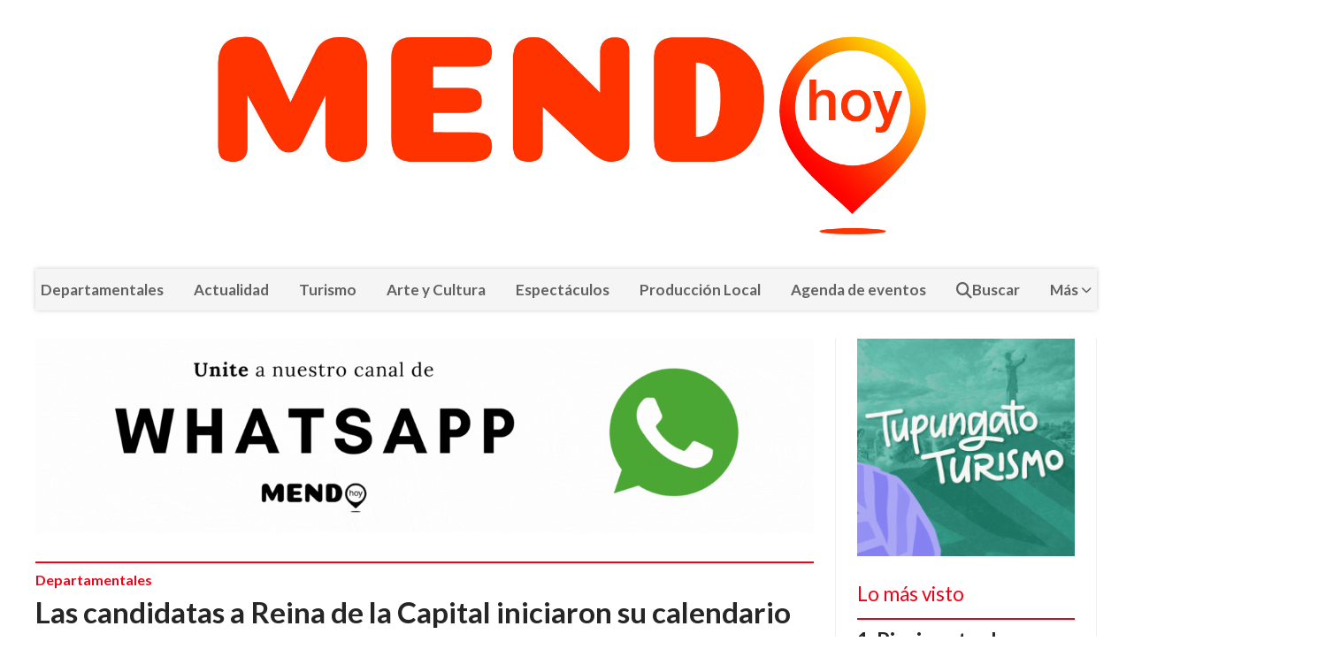

--- FILE ---
content_type: text/html; charset=utf-8
request_url: https://mendohoy.com/
body_size: 7927
content:
<!DOCTYPE html><html lang="es"><head><title>Mendo Hoy</title><meta name="description" content="Nuestro objetivo es difundir noticias de cada Departamento de Mendoza y visibilizar a sus hacedores | Actualidad | Agenda de Eventos | Cultura."><meta http-equiv="X-UA-Compatible" content="IE=edge"><meta charset="utf-8"><meta name="viewport" content="width=device-width,minimum-scale=1,initial-scale=1"><link rel="canonical" href="https://mendohoy.com/"><meta property="og:site_name" content="Mendo Hoy"><meta property="og:type" content="website"><meta property="og:url" content="https://mendohoy.com/"><meta property="og:title" content="Mendo Hoy"><meta property="og:description" content="Nuestro objetivo es difundir noticias de cada Departamento de Mendoza y visibilizar a sus hacedores | Actualidad | Agenda de Eventos | Cultura."><meta property="og:image" content="https://mendohoy.com/static/custom/logo-grande.jpg?t=2026-01-25+03%3A00%3A04.177702"><meta property="og:ttl" content="2419200"><meta name="twitter:card" content="summary_large_image"><meta name="twitter:title" content="Mendo Hoy"><meta name="twitter:description" content="Nuestro objetivo es difundir noticias de cada Departamento de Mendoza y visibilizar a sus hacedores | Actualidad | Agenda de Eventos | Cultura."><meta name="twitter:image" content="https://mendohoy.com/static/custom/logo-grande.jpg?t=2026-01-25+03%3A00%3A04.177702"><script type="application/ld+json">{"@context":"http://schema.org","@type":"Organization","url":"https://mendohoy.com/","mainEntityOfPage":"https://mendohoy.com/","name":"Mendo Hoy","description":"Nuestro objetivo es difundir noticias de cada Departamento de Mendoza y visibilizar a sus hacedores | Actualidad | Agenda de Eventos | Cultura.","logo":{"@type":"ImageObject","url":"https://mendohoy.com/static/custom/logo-grande.jpg?t=2026-01-25+03%3A00%3A04.177702"}}</script><meta name="generator" content="Medios CMS"><link rel="dns-prefetch" href="https://fonts.googleapis.com"><link rel="preconnect" href="https://fonts.googleapis.com" crossorigin><link rel="shortcut icon" href="https://mendohoy.com/static/custom/favicon.jpg?t=2026-01-25+03%3A00%3A04.177702"><link rel="apple-touch-icon" href="https://mendohoy.com/static/custom/favicon.jpg?t=2026-01-25+03%3A00%3A04.177702"><link rel="stylesheet" href="/static/plugins/fontawesome/css/fontawesome.min.css"><link rel="stylesheet" href="/static/plugins/fontawesome/css/brands.min.css"><link rel="stylesheet" href="/static/plugins/fontawesome/css/solid.min.css"><link rel="stylesheet" href="/static/css/t_aludra/wasat.css?v=25.2-beta5" id="estilo-css"><link rel="stylesheet" href="https://fonts.googleapis.com/css?family=Lato:400,700|Open+Sans:400,700&display=swap" crossorigin="anonymous" id="font-url"><style>:root { --font-family-alt: 'Lato', sans-serif; --font-family: 'Open Sans', sans-serif; } :root {--html-font-size: 16px;--header-bg-color: transparent; --header-font-color: #262626; --nav-bg-color: #ffffff; --nav-font-color: #262626; --nav-box-shadow: 0 0 3px; --header-max-width: 1200px; --header-margin: 0 auto 2rem auto; --header-padding: 0; --header-box-shadow: none; --header-border-radius: 0; --header-border-top: none; --header-border-right: none; --header-border-bottom: none; --header-border-left: none; --logo-max-width: auto; --logo-margin: 2rem auto; --fixed-header-height: none; --main-bg-color: transparent; --main-font-color: #262626; --main-max-width: 1200px; --main-margin: 0 auto; --main-padding: 0; --main-box-shadow: none; --main-border-radius: 0; --main-border-top: none; --main-border-right: none; --main-border-bottom: none; --main-border-left: none; --aside-ancho: 320px; --aside-margin: 0 0 0 1.5rem; --aside-padding: 0 1.5rem; --aside-border-left: solid 1px #eee; --aside-border-right: solid 1px #eee; --footer-bg-color: #fafafa; --footer-font-color: #262626; --footer-max-width: auto; --footer-margin: 0; --footer-padding: 0; --footer-box-shadow: none; --footer-border-radius: 0; --footer-border-top: solid 1px #eee; --footer-border-right: none; --footer-border-bottom: none; --footer-border-left: none; --wrapper-max-width: auto; --wrapper-box-shadow: none; --menu-bg-color: #f5f5f5; --menu-text-align: center; --menu-max-width: auto; --menu-margin: 0; --menu-padding: 0; --menu-box-shadow: 0 0 5px #ccc; --menu-border-radius: 0; --menu-border-top: none; --menu-border-right: none; --menu-border-bottom: none; --menu-border-left: none; --submenu-bg-color: #fcfcfc; --submenu-box-shadow: 0 0 4px #888; --submenu-padding: .5rem; --submenu-border-radius: 0; --submenu-item-margin: 0; --menuitem-bg-color: transparent; --menuitem-font-color: #616161; --menuitem-hover-bg-color: transparent; --menuitem-hover-font-color: var(--main-color); --menuitem-font-family: var(--font-family-alt); --menuitem-font-size: 17px; --menuitem-font-weight: bold; --menuitem-line-height: 30px; --menuitem-text-transform: none; --menuitem-icon-size: 18px; --menuitem-padding: .5em 1em; --menuitem-margin: 0; --menuitem-border-radius: 0; --menuitem-box-shadow: none; --menuitem-border-bottom: none; --menuitem-hover-border-bottom: none; --post-text-align: left; --post-margin: 0 0 3rem 0; --post-padding: .5rem 0 0 0; --post-box-shadow: none; --post-border-radius: 0; --post-border-top: solid 2px var(--main-color); --post-border-right: none; --post-border-bottom: none; --post-border-left: none; --post-bg-color: transparent; --post-categoria-display: initial; --post-autor-display: initial; --post-detalle-display: initial; --post-img-aspect-ratio: 56%; --post-img-border-radius: 0; --post-img-box-shadow: none; --post-img-filter: none; --post-img-hover-filter: none; --post-grid-min-width: 12rem; --post-grid-column-gap: 2rem; --fullpost-enc-align: left; --fullpost-enc-bg-color: transparent; --fullpost-enc-max-width: auto; --fullpost-enc-margin: 0; --fullpost-enc-padding: 0; --fullpost-enc-box-shadow: none; --fullpost-enc-border-radius: 0; --fullpost-enc-border-top: none; --fullpost-enc-border-right: none; --fullpost-enc-border-bottom: none; --fullpost-enc-border-left: none; --fullpost-main-bg-color: transparent; --fullpost-main-max-width: auto; --fullpost-main-margin: 0; --fullpost-main-padding: 0; --fullpost-main-box-shadow: none; --fullpost-main-border-radius: 0; --fullpost-main-border-top: none; --fullpost-main-border-right: none; --fullpost-main-border-bottom: none; --fullpost-main-border-left: none; --cuerpo-padding: 0 0 0 1.5rem; --cuerpo-border-left: solid 1px #eee; --buttons-bg-color: var(--main-color); --buttons-font-color: #ffffff; --buttons-hover-bg-color: #303030; --buttons-hover-font-color: #ffffff; --buttons-font-family: inherit; --buttons-font-size: 14px; --buttons-margin: 0 auto 0 0; --buttons-padding: .5em 1em; --buttons-box-shadow: none; --buttons-border-radius: 0; --buttons-border-top: none; --buttons-border-right: none; --buttons-border-bottom: none; --buttons-border-left: none; --inputs-bg-color: #f7f7f7; --inputs-font-color: #000000; --inputs-font-family: inherit; --inputs-font-size: 14px; --inputs-padding: .5em 1em; --inputs-box-shadow: none; --inputs-border-radius: 0; --inputs-border-top: none; --inputs-border-right: none; --inputs-border-bottom: solid 1px #ccc; --inputs-border-left: none; --titulobloques-bg-color: transparent; --titulobloques-font-color: var(--main-color); --titulobloques-font-family: var(--font-family-alt); --titulobloques-font-size: 1.4rem; --titulobloques-text-align: left; --titulobloques-max-width: auto; --titulobloques-margin: 0 0 1rem 0; --titulobloques-padding: 0; --titulobloques-box-shadow: none; --titulobloques-border-radius: 0; --titulobloques-border-top: none; --titulobloques-border-right: none; --titulobloques-border-bottom: none; --titulobloques-border-left: none; --titulopagina-bg-color: transparent; --titulopagina-font-color: #b8b8b8; --titulopagina-font-family: var(--font-family-alt); --titulopagina-font-size: 1.4rem; --titulopagina-text-align: left; --titulopagina-max-width: auto; --titulopagina-margin: 0 0 1rem 0; --titulopagina-padding: 0; --titulopagina-box-shadow: none; --titulopagina-border-radius: 0; --titulopagina-border-top: none; --titulopagina-border-right: none; --titulopagina-border-bottom: none; --titulopagina-border-left: none; --main-color: #f30016; --bg-color: #ffffff; --splash-opacity: 1;--splash-pointer-events: initial;--splash-align-items: center;--splash-justify-content: center;} </style><script defer src="https://cdnjs.cloudflare.com/ajax/libs/lazysizes/5.3.2/lazysizes.min.js" integrity="sha512-q583ppKrCRc7N5O0n2nzUiJ+suUv7Et1JGels4bXOaMFQcamPk9HjdUknZuuFjBNs7tsMuadge5k9RzdmO+1GQ==" crossorigin="anonymous" referrerpolicy="no-referrer"></script><script async src="https://www.googletagmanager.com/gtag/js"></script><script>window.dataLayer=window.dataLayer||[];function gtag(){dataLayer.push(arguments);};gtag('js',new Date());gtag('config','G-ETDKF070NV');gtag('config','G-F7SWR3HRGG');</script><script async data-ad-client="ca-pub-4355138238419331" src="https://pagead2.googlesyndication.com/pagead/js/adsbygoogle.js"></script></head><body><div id="wrapper" class="wrapper index index"><header class="header headerA1"><a class="open-nav"><i class="fa fa-bars"></i></a><h1 class="header__logo"><a href="/"><img class="only-desktop" src="https://mendohoy.com/static/custom/logo.jpg?t=2026-01-25+03%3A00%3A04.177702" alt="Mendo Hoy"><img class="only-mobile" src="https://mendohoy.com/static/custom/logo-movil.jpg?t=2026-01-25+03%3A00%3A04.177702" alt="Mendo Hoy"></a></h1><div class="header__menu "><ul><li class="header__menu__item "><a href="/categoria/1/mundo" target> Departamentales </a></li><li class="header__menu__item "><a href="/categoria/4/actualidad" target> Actualidad </a></li><li class="header__menu__item "><a href="/categoria/11/turismo" target> Turismo </a></li><li class="header__menu__item "><a href="/categoria/7/cultura" target> Arte y Cultura </a></li><li class="header__menu__item "><a href="/categoria/13/espectaculos" target> Espectáculos </a></li><li class="header__menu__item "><a href="/categoria/17/produccion-local" target> Producción Local </a></li><li class="header__menu__item "><a href="/eventos" target> Agenda de eventos </a></li><li class="header__menu__item "><a href="/buscar" target><i class="fa fa-fw fa-search"></i> Buscar </a></li><li class="header__menu__item "><a href="None" target="_blank"> Más <i class="fa fa-chevron-down"></i></a><ul><li><a href="/categoria/12/personalidades" target> Personalidades </a></li><li><a href="/categoria/5/salud" target> Salud </a></li><li><a href="/categoria/23/galerias" target> Fotogalerías </a></li><li><a href="/categoria/24/videos" target> Videos </a></li><li><a href="/categoria/18/quienes-somos" target> Quiénes somos </a></li><li><a href="/categoria/19/economia" target> Economía </a></li><li><a href="/categoria/20/politica" target> Política </a></li><li><a href="/categoria/22/eliminatorias" target> Eliminatorias </a></li></ul></li></ul></div><section class="nav" id="nav"><a class="close-nav"><i class="fa fa-times"></i></a><div class="nav__logo"><a href="/"><img class="only-desktop" src="https://mendohoy.com/static/custom/logo.jpg?t=2026-01-25+03%3A00%3A04.177702" alt="Mendo Hoy"><img class="only-mobile" src="https://mendohoy.com/static/custom/logo-movil.jpg?t=2026-01-25+03%3A00%3A04.177702" alt="Mendo Hoy"></a></div><div class="menu-simple menu0"><div class="menu-simple__item "><a href="/categoria/1/mundo" target> Departamentales </a></div><div class="menu-simple__item "><a href="/categoria/4/actualidad" target> Actualidad </a></div><div class="menu-simple__item "><a href="/categoria/11/turismo" target> Turismo </a></div><div class="menu-simple__item "><a href="/categoria/7/cultura" target> Arte y Cultura </a></div><div class="menu-simple__item "><a href="/categoria/13/espectaculos" target> Espectáculos </a></div><div class="menu-simple__item "><a href="/categoria/17/produccion-local" target> Producción Local </a></div><div class="menu-simple__item "><a href="/eventos" target> Agenda de eventos </a></div><div class="menu-simple__item "><a href="/buscar" target><i class="fa fa-fw fa-search"></i> Buscar </a></div><div class="menu-simple__item subitems"><a href="None" target="_blank"> Más </a><a href="/categoria/12/personalidades" target class="menu-simple__item"> Personalidades </a><a href="/categoria/5/salud" target class="menu-simple__item"> Salud </a><a href="/categoria/23/galerias" target class="menu-simple__item"> Fotogalerías </a><a href="/categoria/24/videos" target class="menu-simple__item"> Videos </a><a href="/categoria/18/quienes-somos" target class="menu-simple__item"> Quiénes somos </a><a href="/categoria/19/economia" target class="menu-simple__item"> Economía </a><a href="/categoria/20/politica" target class="menu-simple__item"> Política </a><a href="/categoria/22/eliminatorias" target class="menu-simple__item"> Eliminatorias </a></div></div><div class="social-buttons"><a class="social-buttons__item facebook" href="https://www.facebook.com/mendohoy" target="_blank"><i class="fa fa-brands fa-facebook"></i></a><a class="social-buttons__item twitter" href="https://twitter.com/MendoHoy" target="_blank"><i class="fa fa-brands fa-x-twitter"></i></a><a class="social-buttons__item instagram" href="https://www.instagram.com/mendohoy_ok/" target="_blank"><i class="fa fa-brands fa-instagram"></i></a></div><div class="menu-simple menu1"><div class="menu-simple__item "><a href="/contacto" target> Contacto </a></div><div class="menu-simple__item "><a href="/historial" target> Historial de noticias </a></div><div class="menu-simple__item "><a href="/default/contenido/748/fuentes-rss" target> Fuentes RSS </a></div><div class="menu-simple__item "><a href="/mendozahoy/a_default/user/login?_next=%2Fa_default%2Findex" target><i class="fa fa-fw fa-sign-in"></i> Ingresar </a></div></div><div class="datos-contacto"><div class="email"><i class="fa fa-envelope"></i><span><a href="/cdn-cgi/l/email-protection#761519180213181f1219051b131812190c171e190f36111b171f1a5815191b"><span class="__cf_email__" data-cfemail="dbb8b4b5afbeb5b2bfb4a8b6beb5bfb4a1bab3b4a29bbcb6bab2b7f5b8b4b6">[email&#160;protected]</span></a></span></div></div></section></header><main class="main main3"><section class="principal"><div id="publi-200" data-nombre="Whatsapp MendoHoy" class="publi publi-imagen not-desktop H1"><img class="img-responsive lazyload puntero" width="1200" height="300" data-url="https://whatsapp.com/channel/0029Vaknm3CADTOBLd7DxJ2H" data-publicidad="200" data-nombre="Whatsapp MendoHoy" style="margin:0 auto" src="data:," data-src="/download/publicidades.imagxs.9ea8bb648deec574.aW1hZ3hzLmdpZg==.gif"></div><div id="publi-200" data-nombre="Whatsapp MendoHoy" class="publi publi-imagen not-movil H1"><img class="img-responsive lazyload puntero" width="1200" height="300" data-url="https://whatsapp.com/channel/0029Vaknm3CADTOBLd7DxJ2H" data-publicidad="200" data-nombre="Whatsapp MendoHoy" style="margin:0 auto" src="data:," data-src="/download/publicidades.imagen.8abe1e696907a851.aW1hZ2VuLmdpZg==.gif"></div><section class="bloque noticias-encabezado cant1"><article class="post post__noticia post2"><a class="post__imagen autoratio" href="/contenido/7880/las-candidatas-a-reina-de-la-capital-iniciaron-su-calendario-de-capacitacion-rum"><img alt="Ciudad - reinas y candidatas 1 - 2026" class="img-responsive lazyload" data-alto-grande="1002" data-ancho-grande="1536" data-sizes="auto" data-src="/download/multimedia.normal.8dfab4c7c4749192.bm9ybWFsLndlYnA%3D.webp" data-srcset="/download/multimedia.normal.8dfab4c7c4749192.bm9ybWFsLndlYnA%3D.webp 1000w, /download/multimedia.grande.bf10bec305f32dbe.Z3JhbmRlLndlYnA%3D.webp 1536w, /download/multimedia.miniatura.b9aa21f7710c4118.bWluaWF0dXJhLndlYnA%3D.webp 400w" height="652" src="data:," width="1000"></a><div class="post__datos"><h2 class="post__titulo"><a href="/contenido/7880/las-candidatas-a-reina-de-la-capital-iniciaron-su-calendario-de-capacitacion-rum">Las candidatas a Reina de la Capital iniciaron su calendario de capacitación rumbo a la Vendimia 2026</a></h2><div class="post__autor"><span class="autor__nombre">Mendo Hoy</span></div><a href="https://mendohoy.com/categoria/1/departamentales" class="post__categoria">Departamentales</a><span class="post__fecha"><span class="fecha"><span class="fecha">24/01/2026</span></span></span></div><p class="post__detalle">Formación, actividades culturales y encuentros institucionales, marcan el camino hacia la fiesta “Vendimia, Alma y Gloria de mi Ciudad” que se realizará el viernes 6 de febrero en el Parque Cívico, con entrada gratuita.</p></article></section><div id="publi-476" data-nombre="Chatbot - Ciudad de Mendoza 1200x300" class="publi publi-imagen not-desktop H2"><img class="img-responsive lazyload puntero" width="1200" height="300" data-url="http://wa.me/2614684551" data-publicidad="476" data-nombre="Chatbot - Ciudad de Mendoza 1200x300" style="margin:0 auto" src="data:," data-src="/download/publicidades.imagxs.90bcb96aaed644b8.aW1hZ3hzLndlYnA=.webp"></div><div id="publi-476" data-nombre="Chatbot - Ciudad de Mendoza 1200x300" class="publi publi-imagen not-movil H2"><img class="img-responsive lazyload puntero" width="1200" height="300" data-url="http://wa.me/2614684551" data-publicidad="476" data-nombre="Chatbot - Ciudad de Mendoza 1200x300" style="margin:0 auto" src="data:," data-src="/download/publicidades.imagen.a201adfe676b731d.aW1hZ2VuLndlYnA=.webp"></div><div class="publirow"></div><section class="bloque noticias-superior cant2"><article class="post post__noticia post2"><a class="post__imagen autoratio" href="/contenido/7879/restriccion-de-transito-y-prohibicion-de-estacionamiento-en-calle-alberdi-por-ob"><img alt="Guaymallén - plazoleta de indio 1" class="img-responsive lazyload" data-sizes="auto" data-src="/download/multimedia.normal.a60823694a428d6d.bm9ybWFsLndlYnA%3D.webp" data-srcset="/download/multimedia.normal.a60823694a428d6d.bm9ybWFsLndlYnA%3D.webp 1299w, /download/multimedia.miniatura.a54b3379dcf8d059.bWluaWF0dXJhLndlYnA%3D.webp 400w" height="866" src="data:," width="1299"></a><div class="post__datos"><h2 class="post__titulo"><a href="/contenido/7879/restriccion-de-transito-y-prohibicion-de-estacionamiento-en-calle-alberdi-por-ob">Restricción de tránsito y prohibición de estacionamiento en calle Alberdi por obras en el entorno de la Terminal</a></h2><div class="post__autor"><span class="autor__nombre">Mendo Hoy</span></div><a href="https://mendohoy.com/categoria/1/departamentales" class="post__categoria">Departamentales</a><span class="post__fecha"><span class="fecha"><span class="fecha">24/01/2026</span></span></span></div><p class="post__detalle">Los trabajos se desarrollarán durante una semana y afectarán la circulación vehicular.</p></article><article class="post post__noticia post2"><a class="post__imagen autoratio" href="/contenido/7876/el-portal-de-mendoza-se-prepara-para-vivir-su-vendimia-2026"><img alt="Fiesta de la Vendimia de La Paz 2025" class="img-responsive lazyload" data-alto-grande="1367" data-ancho-grande="2048" data-sizes="auto" data-src="/download/multimedia.normal.93d24cb17f5a96d6.VmVuZGltaWEgZGUgTGEgUGF6IDIwMjUgKDEpX25vcm1hbC53ZWJw.webp" data-srcset="/download/multimedia.normal.93d24cb17f5a96d6.VmVuZGltaWEgZGUgTGEgUGF6IDIwMjUgKDEpX25vcm1hbC53ZWJw.webp 1000w, /download/multimedia.grande.9cf98cad13b6ad0e.VmVuZGltaWEgZGUgTGEgUGF6IDIwMjUgKDEpX2dyYW5kZS53ZWJw.webp 2048w, /download/multimedia.miniatura.8b52dffb7ae7c473.VmVuZGltaWEgZGUgTGEgUGF6IDIwMjUgKDEpX21pbmlhdHVyYS53ZWJw.webp 400w" height="667" src="data:," width="1000"></a><div class="post__datos"><h2 class="post__titulo"><a href="/contenido/7876/el-portal-de-mendoza-se-prepara-para-vivir-su-vendimia-2026">El Portal de Mendoza se prepara para vivir su Vendimia 2026</a></h2><div class="post__autor"><span class="autor__nombre">Mendo Hoy</span></div><a href="https://mendohoy.com/categoria/1/departamentales" class="post__categoria">Departamentales</a><span class="post__fecha"><span class="fecha"><span class="fecha">24/01/2026</span></span></span></div><p class="post__detalle">Se realizará el viernes 6 de febrero con el espectáculo “De La Paz al Mundo” en el Estadio Juan Domingo Perón. Mientras que el Festival de La Paz y el Canto de Cuyo será del 7 al 9. En la nota los detalles.</p></article></section><div class="publirow"></div><section class="bloque noticias-media cant2"><article class="post post__noticia post2"><a class="post__imagen autoratio" href="/contenido/7873/llega-la-vendimia-de-san-rafael-tierra-de-suenos"><img alt="Reina San Rafael 2025 - Sofía Zingaretti" class="img-responsive lazyload" data-src="/download/multimedia.miniatura.890475f04e49f80e.bWluaWF0dXJhLndlYnA%3D.webp" height="600" src="data:," width="600"></a><div class="post__datos"><h2 class="post__titulo"><a href="/contenido/7873/llega-la-vendimia-de-san-rafael-tierra-de-suenos">Llega la vendimia de San Rafael “Tierra de Sueños”</a></h2><div class="post__autor"><span class="autor__nombre">Mendo Hoy</span></div><a href="https://mendohoy.com/categoria/1/departamentales" class="post__categoria">Departamentales</a><span class="post__fecha"><span class="fecha"><span class="fecha">23/01/2026</span></span></span></div><p class="post__detalle">Se realizará este sábado 24 de enero a las 22 horas en el Teatro Griego Chacho Santa Cruz con la elección y coronación de la soberana 2026. Te presentamos sus candidatas.</p></article><article class="post post__noticia post2"><a class="post__imagen autoratio" href="/contenido/7871/la-laguna-de-llancanelo-fue-incorporada-a-una-red-internacional-clave-para-la-co"><img alt="Llancanelo - aves (2)" class="img-responsive lazyload" data-sizes="auto" data-src="/download/multimedia.normal.9a5eeffd8312c090.bm9ybWFsLndlYnA%3D.webp" data-srcset="/download/multimedia.normal.9a5eeffd8312c090.bm9ybWFsLndlYnA%3D.webp 1200w, /download/multimedia.miniatura.9f52bffd58270fba.bWluaWF0dXJhLndlYnA%3D.webp 400w" height="900" src="data:," width="1200"></a><div class="post__datos"><h2 class="post__titulo"><a href="/contenido/7871/la-laguna-de-llancanelo-fue-incorporada-a-una-red-internacional-clave-para-la-co">La Laguna de Llancanelo fue incorporada a una red internacional clave para la conservación de aves migratorias</a></h2><div class="post__autor"><span class="autor__nombre">Mendo Hoy</span></div><a href="https://mendohoy.com/categoria/4/actualidad" class="post__categoria">Actualidad</a><span class="post__fecha"><span class="fecha"><span class="fecha">22/01/2026</span></span></span></div><p class="post__detalle">El humedal de Malargüe integra la Red Hemisférica de Reservas de Aves Playeras. Este hecho histórico se da gracias a estudios que confirmaron su importancia ambiental a escala continental.</p></article></section><div id="publi-483" data-nombre="Guaymallén rentas 1200x300" class="publi publi-imagen not-desktop H8"><img class="img-responsive lazyload puntero" width="1200" height="300" data-url="https://www.guaymallen.gob.ar/category/rentas/" data-publicidad="483" data-nombre="Guaymallén rentas 1200x300" style="margin:0 auto" src="data:," data-src="/download/publicidades.imagxs.9ad48bee5e6c4cf5.aW1hZ3hzLmdpZg==.gif"></div><div id="publi-483" data-nombre="Guaymallén rentas 1200x300" class="publi publi-imagen not-movil H8"><img class="img-responsive lazyload puntero" width="1200" height="300" data-url="https://www.guaymallen.gob.ar/category/rentas/" data-publicidad="483" data-nombre="Guaymallén rentas 1200x300" style="margin:0 auto" src="data:," data-src="/download/publicidades.imagen.94474add92fb1a54.aW1hZ2VuLmdpZg==.gif"></div><div class="publirow"></div></section><section class="extra1"><section class="bloque filtro n4 cant3"><div class="bloque__titulo "><a href="https://mendohoy.com/categoria/1/departamentales">Departamentales</a></div><div class="bloque__lista"><article class="post post__noticia post2"><a class="post__imagen autoratio" href="/contenido/7880/las-candidatas-a-reina-de-la-capital-iniciaron-su-calendario-de-capacitacion-rum"><img alt="Ciudad - reinas y candidatas 1 - 2026" class="img-responsive lazyload" data-alto-grande="1002" data-ancho-grande="1536" data-sizes="auto" data-src="/download/multimedia.normal.8dfab4c7c4749192.bm9ybWFsLndlYnA%3D.webp" data-srcset="/download/multimedia.normal.8dfab4c7c4749192.bm9ybWFsLndlYnA%3D.webp 1000w, /download/multimedia.grande.bf10bec305f32dbe.Z3JhbmRlLndlYnA%3D.webp 1536w, /download/multimedia.miniatura.b9aa21f7710c4118.bWluaWF0dXJhLndlYnA%3D.webp 400w" height="652" src="data:," width="1000"></a><div class="post__datos"><h2 class="post__titulo"><a href="/contenido/7880/las-candidatas-a-reina-de-la-capital-iniciaron-su-calendario-de-capacitacion-rum">Las candidatas a Reina de la Capital iniciaron su calendario de capacitación rumbo a la Vendimia 2026</a></h2><div class="post__autor"><span class="autor__nombre">Mendo Hoy</span></div><a href="https://mendohoy.com/categoria/1/departamentales" class="post__categoria">Departamentales</a><span class="post__fecha"><span class="fecha"><span class="fecha">24/01/2026</span></span></span></div><p class="post__detalle">Formación, actividades culturales y encuentros institucionales, marcan el camino hacia la fiesta “Vendimia, Alma y Gloria de mi Ciudad” que se realizará el viernes 6 de febrero en el Parque Cívico, con entrada gratuita.</p></article><article class="post post__noticia post2"><a class="post__imagen autoratio" href="/contenido/7879/restriccion-de-transito-y-prohibicion-de-estacionamiento-en-calle-alberdi-por-ob"><img alt="Guaymallén - plazoleta de indio 1" class="img-responsive lazyload" data-sizes="auto" data-src="/download/multimedia.normal.a60823694a428d6d.bm9ybWFsLndlYnA%3D.webp" data-srcset="/download/multimedia.normal.a60823694a428d6d.bm9ybWFsLndlYnA%3D.webp 1299w, /download/multimedia.miniatura.a54b3379dcf8d059.bWluaWF0dXJhLndlYnA%3D.webp 400w" height="866" src="data:," width="1299"></a><div class="post__datos"><h2 class="post__titulo"><a href="/contenido/7879/restriccion-de-transito-y-prohibicion-de-estacionamiento-en-calle-alberdi-por-ob">Restricción de tránsito y prohibición de estacionamiento en calle Alberdi por obras en el entorno de la Terminal</a></h2><div class="post__autor"><span class="autor__nombre">Mendo Hoy</span></div><a href="https://mendohoy.com/categoria/1/departamentales" class="post__categoria">Departamentales</a><span class="post__fecha"><span class="fecha"><span class="fecha">24/01/2026</span></span></span></div><p class="post__detalle">Los trabajos se desarrollarán durante una semana y afectarán la circulación vehicular.</p></article><article class="post post__noticia post2"><a class="post__imagen autoratio" href="/contenido/7876/el-portal-de-mendoza-se-prepara-para-vivir-su-vendimia-2026"><img alt="Fiesta de la Vendimia de La Paz 2025" class="img-responsive lazyload" data-alto-grande="1367" data-ancho-grande="2048" data-sizes="auto" data-src="/download/multimedia.normal.93d24cb17f5a96d6.VmVuZGltaWEgZGUgTGEgUGF6IDIwMjUgKDEpX25vcm1hbC53ZWJw.webp" data-srcset="/download/multimedia.normal.93d24cb17f5a96d6.VmVuZGltaWEgZGUgTGEgUGF6IDIwMjUgKDEpX25vcm1hbC53ZWJw.webp 1000w, /download/multimedia.grande.9cf98cad13b6ad0e.VmVuZGltaWEgZGUgTGEgUGF6IDIwMjUgKDEpX2dyYW5kZS53ZWJw.webp 2048w, /download/multimedia.miniatura.8b52dffb7ae7c473.VmVuZGltaWEgZGUgTGEgUGF6IDIwMjUgKDEpX21pbmlhdHVyYS53ZWJw.webp 400w" height="667" src="data:," width="1000"></a><div class="post__datos"><h2 class="post__titulo"><a href="/contenido/7876/el-portal-de-mendoza-se-prepara-para-vivir-su-vendimia-2026">El Portal de Mendoza se prepara para vivir su Vendimia 2026</a></h2><div class="post__autor"><span class="autor__nombre">Mendo Hoy</span></div><a href="https://mendohoy.com/categoria/1/departamentales" class="post__categoria">Departamentales</a><span class="post__fecha"><span class="fecha"><span class="fecha">24/01/2026</span></span></span></div><p class="post__detalle">Se realizará el viernes 6 de febrero con el espectáculo “De La Paz al Mundo” en el Estadio Juan Domingo Perón. Mientras que el Festival de La Paz y el Canto de Cuyo será del 7 al 9. En la nota los detalles.</p></article></div></section></section><section class="extra2"><div class="publirow"></div><section class="bloque filtro n5 cant3"><div class="bloque__titulo "><a href="https://mendohoy.com/categoria/11/turismo">Turismo</a></div><div class="bloque__lista"><article class="post post__noticia post2"><a class="post__imagen autoratio" href="/contenido/7856/vino-por-los-cerrillos-una-oportunidad-unica-para-descubrir-el-atardecer-de-tupu"><img alt="Tupungato Turismo 5" class="img-responsive lazyload" data-sizes="auto" data-src="/download/multimedia.normal.aa0e43e9aac150f6.bm9ybWFsLndlYnA%3D.webp" data-srcset="/download/multimedia.normal.aa0e43e9aac150f6.bm9ybWFsLndlYnA%3D.webp 1079w, /download/multimedia.miniatura.b534c1368b3ca477.bWluaWF0dXJhLndlYnA%3D.webp 400w" height="720" src="data:," width="1079"></a><div class="post__datos"><h2 class="post__titulo"><a href="/contenido/7856/vino-por-los-cerrillos-una-oportunidad-unica-para-descubrir-el-atardecer-de-tupu">Vino por Los Cerrillos: una oportunidad única para descubrir el atardecer de Tupungato</a></h2><div class="post__autor"><span class="autor__nombre">Mendo Hoy</span></div><a href="https://mendohoy.com/categoria/11/turismo" class="post__categoria">Turismo</a><span class="post__fecha"><span class="fecha"><span class="fecha">21/01/2026</span></span></span></div><p class="post__detalle">El sábado 24 de enero desde las 19 horas, el Mirador del Valle será el punto de encuentro de una experiencia que combina vino, música y aire puro en uno de los paisajes más lindos del Valle de Uco.</p></article><article class="post post__noticia post2"><a class="post__imagen autoratio" href="/contenido/7778/general-alvear-el-destino-mendocino-con-mas-museos-para-visitar"><img alt="destacada-post-vairoleto-1024x576" class="img-responsive lazyload" data-sizes="auto" data-src="/download/multimedia.normal.a7b67885298fc990.bm9ybWFsLndlYnA%3D.webp" data-srcset="/download/multimedia.normal.a7b67885298fc990.bm9ybWFsLndlYnA%3D.webp 1024w, /download/multimedia.miniatura.a82e6645509d746a.bWluaWF0dXJhLndlYnA%3D.webp 400w" height="576" src="data:," width="1024"></a><div class="post__datos"><h2 class="post__titulo"><a href="/contenido/7778/general-alvear-el-destino-mendocino-con-mas-museos-para-visitar">General Alvear, el destino mendocino con más museos para visitar</a></h2><div class="post__autor"><span class="autor__nombre">Victoria Diumenjo</span></div><a href="https://mendohoy.com/categoria/11/turismo" class="post__categoria">Turismo</a><span class="post__fecha"><span class="fecha"><span class="fecha">14/01/2026</span></span></span></div><p class="post__detalle">Ocho son los espacios que ofrece el departamento sureño para descrubrir la identidad local a través de su historia, cultura, deporte, ciencias naturales, enología y mucho más. Te invitamos a recorrerlos.</p></article><article class="post post__noticia post2"><a class="post__imagen autoratio" href="/contenido/7793/la-reserva-natural-laguna-del-diamante-abre-la-temporada-de-visitas"><img alt="Laguna del Diamante 1" class="img-responsive lazyload" data-sizes="auto" data-src="/download/multimedia.normal.8b7fef5af0e0c31a.bm9ybWFsLndlYnA%3D.webp" data-srcset="/download/multimedia.normal.8b7fef5af0e0c31a.bm9ybWFsLndlYnA%3D.webp 980w, /download/multimedia.miniatura.83d0017c2a5d1b22.bWluaWF0dXJhLndlYnA%3D.webp 400w" height="735" src="data:," width="980"></a><div class="post__datos"><h2 class="post__titulo"><a href="/contenido/7793/la-reserva-natural-laguna-del-diamante-abre-la-temporada-de-visitas">La Reserva Natural Laguna del Diamante abre la temporada de visitas</a></h2><div class="post__autor"><span class="autor__nombre">Mendo Hoy</span></div><a href="https://mendohoy.com/categoria/11/turismo" class="post__categoria">Turismo</a><span class="post__fecha"><span class="fecha"><span class="fecha">14/01/2026</span></span></span></div><p class="post__detalle">Será este miércoles 14 de enero con ingreso gratuito durante la jornada inaugural. Posteriormente las visitas deberán gestionarse mediante el sistema online de Áreas Naturales Protegidas, según la actividad elegida.</p></article></div></section><div class="publirow"></div><div class="publirow"></div><div class="publirow"></div><section class="bloque filtro n8 cant1"><div class="bloque__titulo "><a href="https://mendohoy.com/categoria/23/galerias">Galerías</a></div><div class="bloque__lista"><article class="post post__noticia post2"><a class="post__imagen autoratio" href="/contenido/7840/junin-celebro-una-nueva-vendimia-mira-las-fotos-de-una-noche-unica"><img alt="Vendimia Junín. Foto: Emilio Diumenjo." class="img-responsive lazyload" data-sizes="auto" data-src="/download/multimedia.normal.ad1184df8406be2a.bm9ybWFsLndlYnA%3D.webp" data-srcset="/download/multimedia.normal.ad1184df8406be2a.bm9ybWFsLndlYnA%3D.webp 1080w, /download/multimedia.miniatura.aab4e5f01322afd3.bWluaWF0dXJhLndlYnA%3D.webp 400w" height="720" src="data:," width="1080"></a><div class="post__datos"><h2 class="post__titulo"><a href="/contenido/7840/junin-celebro-una-nueva-vendimia-mira-las-fotos-de-una-noche-unica">Junín celebró una nueva Vendimia: mira las fotos de una noche única</a></h2><div class="post__autor"><span class="autor__nombre">Mendo Hoy</span></div><a href="https://mendohoy.com/categoria/23/galerias" class="post__categoria">Galerías</a><span class="post__fecha"><span class="fecha"><span class="fecha">18/01/2026</span></span></span></div><p class="post__detalle"></p></article></div></section><div class="publirow"></div></section><section class="aside"><div id="publi-360" data-nombre="Tupungato Turismo PP" class="publi publi-imagen not-desktop H34"><img class="img-responsive lazyload puntero" width="500" height="500" data-url="https://tupungato.gov.ar/?page_id=2287" data-publicidad="360" data-nombre="Tupungato Turismo PP" style="margin:0 auto" src="data:," data-src="/download/publicidades.imagxs.8007f668c62b41f6.aW1hZ3hzLmdpZg==.gif"></div><div id="publi-360" data-nombre="Tupungato Turismo PP" class="publi publi-imagen not-movil H34"><img class="img-responsive lazyload puntero" width="500" height="500" data-url="https://tupungato.gov.ar/?page_id=2287" data-publicidad="360" data-nombre="Tupungato Turismo PP" style="margin:0 auto" src="data:," data-src="/download/publicidades.imagen.93783f314a2f0536.aW1hZ2VuLmdpZg==.gif"></div><div class="bloque-html"><div class="codigo-html"></div></div><section class="bloque lo-mas-visto"><div class="bloque__titulo ">Lo más visto</div><div class="bloque__lista"><article class="post post__noticia post2"><a class="post__imagen autoratio" href="/contenido/7872/picnic-entre-los-olivos-musica-sabores-y-atardecer-en-el-corazon-de-la-ciudad"><img alt="Ciudad - picnic paseo de los olivos" class="img-responsive lazyload" data-alto-grande="1024" data-ancho-grande="1536" data-sizes="auto" data-src="/download/multimedia.normal.874caafde9e636fe.bm9ybWFsLndlYnA%3D.webp" data-srcset="/download/multimedia.normal.874caafde9e636fe.bm9ybWFsLndlYnA%3D.webp 1000w, /download/multimedia.grande.a88e3907d159d42a.Z3JhbmRlLndlYnA%3D.webp 1536w, /download/multimedia.miniatura.817f55bf28c36209.bWluaWF0dXJhLndlYnA%3D.webp 400w" height="667" src="data:," width="1000"></a><div class="post__datos"><h2 class="post__titulo"><a href="/contenido/7872/picnic-entre-los-olivos-musica-sabores-y-atardecer-en-el-corazon-de-la-ciudad">Picnic entre los Olivos: música, sabores y atardecer en el corazón de la Ciudad</a></h2><div class="post__autor"><span class="autor__nombre">Mendo Hoy</span></div><a href="https://mendohoy.com/categoria/4/actualidad" class="post__categoria">Actualidad</a><span class="post__fecha"><span class="fecha"><span class="fecha">22/01/2026</span></span></span></div><p class="post__detalle">La propuesta es gratuita y combina música en vivo, degustaciones y productos regionales en el Parque Cívico este viernes 23 de enero desde las 19 horas.</p></article><article class="post post__noticia post2"><a class="post__imagen autoratio" href="/contenido/7873/llega-la-vendimia-de-san-rafael-tierra-de-suenos"><img alt="Reina San Rafael 2025 - Sofía Zingaretti" class="img-responsive lazyload" data-src="/download/multimedia.miniatura.890475f04e49f80e.bWluaWF0dXJhLndlYnA%3D.webp" height="600" src="data:," width="600"></a><div class="post__datos"><h2 class="post__titulo"><a href="/contenido/7873/llega-la-vendimia-de-san-rafael-tierra-de-suenos">Llega la vendimia de San Rafael “Tierra de Sueños”</a></h2><div class="post__autor"><span class="autor__nombre">Mendo Hoy</span></div><a href="https://mendohoy.com/categoria/1/departamentales" class="post__categoria">Departamentales</a><span class="post__fecha"><span class="fecha"><span class="fecha">23/01/2026</span></span></span></div><p class="post__detalle">Se realizará este sábado 24 de enero a las 22 horas en el Teatro Griego Chacho Santa Cruz con la elección y coronación de la soberana 2026. Te presentamos sus candidatas.</p></article><article class="post post__noticia post2"><a class="post__imagen autoratio" href="/contenido/7876/el-portal-de-mendoza-se-prepara-para-vivir-su-vendimia-2026"><img alt="Fiesta de la Vendimia de La Paz 2025" class="img-responsive lazyload" data-alto-grande="1367" data-ancho-grande="2048" data-sizes="auto" data-src="/download/multimedia.normal.93d24cb17f5a96d6.VmVuZGltaWEgZGUgTGEgUGF6IDIwMjUgKDEpX25vcm1hbC53ZWJw.webp" data-srcset="/download/multimedia.normal.93d24cb17f5a96d6.VmVuZGltaWEgZGUgTGEgUGF6IDIwMjUgKDEpX25vcm1hbC53ZWJw.webp 1000w, /download/multimedia.grande.9cf98cad13b6ad0e.VmVuZGltaWEgZGUgTGEgUGF6IDIwMjUgKDEpX2dyYW5kZS53ZWJw.webp 2048w, /download/multimedia.miniatura.8b52dffb7ae7c473.VmVuZGltaWEgZGUgTGEgUGF6IDIwMjUgKDEpX21pbmlhdHVyYS53ZWJw.webp 400w" height="667" src="data:," width="1000"></a><div class="post__datos"><h2 class="post__titulo"><a href="/contenido/7876/el-portal-de-mendoza-se-prepara-para-vivir-su-vendimia-2026">El Portal de Mendoza se prepara para vivir su Vendimia 2026</a></h2><div class="post__autor"><span class="autor__nombre">Mendo Hoy</span></div><a href="https://mendohoy.com/categoria/1/departamentales" class="post__categoria">Departamentales</a><span class="post__fecha"><span class="fecha"><span class="fecha">24/01/2026</span></span></span></div><p class="post__detalle">Se realizará el viernes 6 de febrero con el espectáculo “De La Paz al Mundo” en el Estadio Juan Domingo Perón. Mientras que el Festival de La Paz y el Canto de Cuyo será del 7 al 9. En la nota los detalles.</p></article><article class="post post__noticia post2"><a class="post__imagen autoratio" href="/contenido/7879/restriccion-de-transito-y-prohibicion-de-estacionamiento-en-calle-alberdi-por-ob"><img alt="Guaymallén - plazoleta de indio 1" class="img-responsive lazyload" data-sizes="auto" data-src="/download/multimedia.normal.a60823694a428d6d.bm9ybWFsLndlYnA%3D.webp" data-srcset="/download/multimedia.normal.a60823694a428d6d.bm9ybWFsLndlYnA%3D.webp 1299w, /download/multimedia.miniatura.a54b3379dcf8d059.bWluaWF0dXJhLndlYnA%3D.webp 400w" height="866" src="data:," width="1299"></a><div class="post__datos"><h2 class="post__titulo"><a href="/contenido/7879/restriccion-de-transito-y-prohibicion-de-estacionamiento-en-calle-alberdi-por-ob">Restricción de tránsito y prohibición de estacionamiento en calle Alberdi por obras en el entorno de la Terminal</a></h2><div class="post__autor"><span class="autor__nombre">Mendo Hoy</span></div><a href="https://mendohoy.com/categoria/1/departamentales" class="post__categoria">Departamentales</a><span class="post__fecha"><span class="fecha"><span class="fecha">24/01/2026</span></span></span></div><p class="post__detalle">Los trabajos se desarrollarán durante una semana y afectarán la circulación vehicular.</p></article><article class="post post__noticia post2"><a class="post__imagen autoratio" href="/contenido/7880/las-candidatas-a-reina-de-la-capital-iniciaron-su-calendario-de-capacitacion-rum"><img alt="Ciudad - reinas y candidatas 1 - 2026" class="img-responsive lazyload" data-alto-grande="1002" data-ancho-grande="1536" data-sizes="auto" data-src="/download/multimedia.normal.8dfab4c7c4749192.bm9ybWFsLndlYnA%3D.webp" data-srcset="/download/multimedia.normal.8dfab4c7c4749192.bm9ybWFsLndlYnA%3D.webp 1000w, /download/multimedia.grande.bf10bec305f32dbe.Z3JhbmRlLndlYnA%3D.webp 1536w, /download/multimedia.miniatura.b9aa21f7710c4118.bWluaWF0dXJhLndlYnA%3D.webp 400w" height="652" src="data:," width="1000"></a><div class="post__datos"><h2 class="post__titulo"><a href="/contenido/7880/las-candidatas-a-reina-de-la-capital-iniciaron-su-calendario-de-capacitacion-rum">Las candidatas a Reina de la Capital iniciaron su calendario de capacitación rumbo a la Vendimia 2026</a></h2><div class="post__autor"><span class="autor__nombre">Mendo Hoy</span></div><a href="https://mendohoy.com/categoria/1/departamentales" class="post__categoria">Departamentales</a><span class="post__fecha"><span class="fecha"><span class="fecha">24/01/2026</span></span></span></div><p class="post__detalle">Formación, actividades culturales y encuentros institucionales, marcan el camino hacia la fiesta “Vendimia, Alma y Gloria de mi Ciudad” que se realizará el viernes 6 de febrero en el Parque Cívico, con entrada gratuita.</p></article></div></section></section></main><footer class="footer "><div class="menu-simple "><div class="menu-simple__item "><a href="/contacto" target> Contacto </a></div><div class="menu-simple__item "><a href="/historial" target> Historial de noticias </a></div><div class="menu-simple__item "><a href="/default/contenido/748/fuentes-rss" target> Fuentes RSS </a></div><div class="menu-simple__item "><a href="/mendozahoy/a_default/user/login?_next=%2Fa_default%2Findex" target><i class="fa fa-fw fa-sign-in"></i> Ingresar </a></div></div><div class="social-buttons"><a class="social-buttons__item facebook" href="https://www.facebook.com/mendohoy" target="_blank"><i class="fa fa-brands fa-facebook"></i></a><a class="social-buttons__item twitter" href="https://twitter.com/MendoHoy" target="_blank"><i class="fa fa-brands fa-x-twitter"></i></a><a class="social-buttons__item instagram" href="https://www.instagram.com/mendohoy_ok/" target="_blank"><i class="fa fa-brands fa-instagram"></i></a></div><div class="datos-contacto"><div class="email"><i class="fa fa-envelope"></i><span><a href="/cdn-cgi/l/email-protection#197a76776d7c77707d766a747c777d766378717660597e74787075377a7674"><span class="__cf_email__" data-cfemail="a0c3cfced4c5cec9c4cfd3cdc5cec4cfdac1c8cfd9e0c7cdc1c9cc8ec3cfcd">[email&#160;protected]</span></a></span></div></div><div class="poweredby"><a href="https://medios.io/?utm_source=mendohoy.com&utm_medium=website&utm_campaign=logo-footer&ref=" target="_blank" rel="nofollow"><img loading="lazy" src="/static/img/creado-con-medios.png?v=25.2-beta5" alt="Sitio web creado con Medios CMS" style="height:24px"></a></div></footer></div><script data-cfasync="false" src="/cdn-cgi/scripts/5c5dd728/cloudflare-static/email-decode.min.js"></script><script src="https://www.google.com/recaptcha/enterprise.js" async defer></script><script>let config={template:"aludra",gaMedios:"G-ETDKF070NV",lang:"es",googleAnalyticsId:"G-F7SWR3HRGG",recaptchaPublicKey:"6Ld7LPwrAAAAAG-0ZA5enjV7uzQwjJPVHgBn7ojV",planFree:false,preroll:null,copyProtection:null,comentarios:null,newsletter:null,photoswipe:null,splash:null,twitear:null,scrollInfinito:null,cookieConsent:null,encuestas:null,blockadblock:null,escucharArticulos:null,};config.copyProtection={mensaje:"Contenido copiado de mendozahoy.com"};config.comentarios={sistema:"facebook",disqusShortname:""};config.splash={frecuencia:86400,showDelay:2,closeDelay:15};config.twitear={};config.encuestas={};config.listaContenido={};window.MediosConfig=config;</script><script defer src="/static/js/app.min.js?v=25.2-beta5"></script><div id="fb-root"></div><script async defer crossorigin="anonymous" src="https://connect.facebook.net/es_LA/sdk.js#xfbml=1&version=v13.0&autoLogAppEvents=1&appId="></script><script async data-ad-client="ca-pub-4355138238419331" src="https://pagead2.googlesyndication.com/pagead/js/adsbygoogle.js"></script><script defer src="https://static.cloudflareinsights.com/beacon.min.js/vcd15cbe7772f49c399c6a5babf22c1241717689176015" integrity="sha512-ZpsOmlRQV6y907TI0dKBHq9Md29nnaEIPlkf84rnaERnq6zvWvPUqr2ft8M1aS28oN72PdrCzSjY4U6VaAw1EQ==" data-cf-beacon='{"version":"2024.11.0","token":"af4ebb5ceca74c4fbe11cc5e1f46f03c","r":1,"server_timing":{"name":{"cfCacheStatus":true,"cfEdge":true,"cfExtPri":true,"cfL4":true,"cfOrigin":true,"cfSpeedBrain":true},"location_startswith":null}}' crossorigin="anonymous"></script>
</body></html>

--- FILE ---
content_type: text/html; charset=utf-8
request_url: https://www.google.com/recaptcha/api2/aframe
body_size: -88
content:
<!DOCTYPE HTML><html><head><meta http-equiv="content-type" content="text/html; charset=UTF-8"></head><body><script nonce="L9svfnlXvScn6bXnE0UIUg">/** Anti-fraud and anti-abuse applications only. See google.com/recaptcha */ try{var clients={'sodar':'https://pagead2.googlesyndication.com/pagead/sodar?'};window.addEventListener("message",function(a){try{if(a.source===window.parent){var b=JSON.parse(a.data);var c=clients[b['id']];if(c){var d=document.createElement('img');d.src=c+b['params']+'&rc='+(localStorage.getItem("rc::a")?sessionStorage.getItem("rc::b"):"");window.document.body.appendChild(d);sessionStorage.setItem("rc::e",parseInt(sessionStorage.getItem("rc::e")||0)+1);localStorage.setItem("rc::h",'1769338638218');}}}catch(b){}});window.parent.postMessage("_grecaptcha_ready", "*");}catch(b){}</script></body></html>